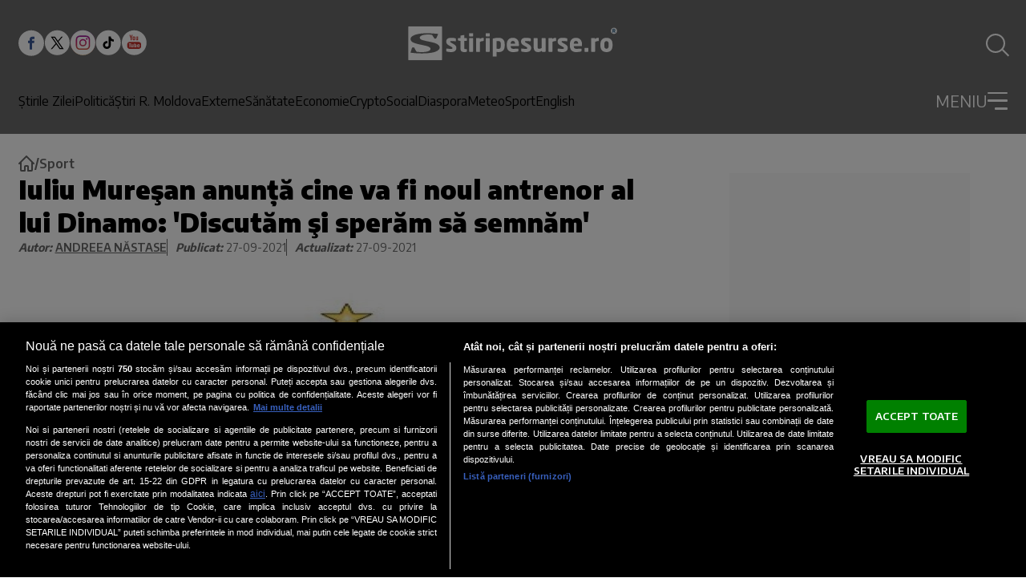

--- FILE ---
content_type: text/html; charset=utf-8
request_url: https://www.google.com/recaptcha/api2/aframe
body_size: 269
content:
<!DOCTYPE HTML><html><head><meta http-equiv="content-type" content="text/html; charset=UTF-8"></head><body><script nonce="eMWKQyWIVkJNujy_MgHZ-g">/** Anti-fraud and anti-abuse applications only. See google.com/recaptcha */ try{var clients={'sodar':'https://pagead2.googlesyndication.com/pagead/sodar?'};window.addEventListener("message",function(a){try{if(a.source===window.parent){var b=JSON.parse(a.data);var c=clients[b['id']];if(c){var d=document.createElement('img');d.src=c+b['params']+'&rc='+(localStorage.getItem("rc::a")?sessionStorage.getItem("rc::b"):"");window.document.body.appendChild(d);sessionStorage.setItem("rc::e",parseInt(sessionStorage.getItem("rc::e")||0)+1);localStorage.setItem("rc::h",'1768801472321');}}}catch(b){}});window.parent.postMessage("_grecaptcha_ready", "*");}catch(b){}</script></body></html>

--- FILE ---
content_type: text/javascript;charset=utf-8
request_url: https://id.cxense.com/public/user/id?json=%7B%22identities%22%3A%5B%7B%22type%22%3A%22ckp%22%2C%22id%22%3A%22mkkqq3eou81dlykl%22%7D%2C%7B%22type%22%3A%22lst%22%2C%22id%22%3A%221mtqhjty2ih43brvtjpig14fx%22%7D%2C%7B%22type%22%3A%22cst%22%2C%22id%22%3A%221mtqhjty2ih43brvtjpig14fx%22%7D%5D%7D&callback=cXJsonpCB1
body_size: 208
content:
/**/
cXJsonpCB1({"httpStatus":200,"response":{"userId":"cx:23s5iefwslrqq1orssiw88c93v:1d9yk4ixg9d6i","newUser":false}})

--- FILE ---
content_type: text/javascript;charset=utf-8
request_url: https://p1cluster.cxense.com/p1.js
body_size: 100
content:
cX.library.onP1('1mtqhjty2ih43brvtjpig14fx');
